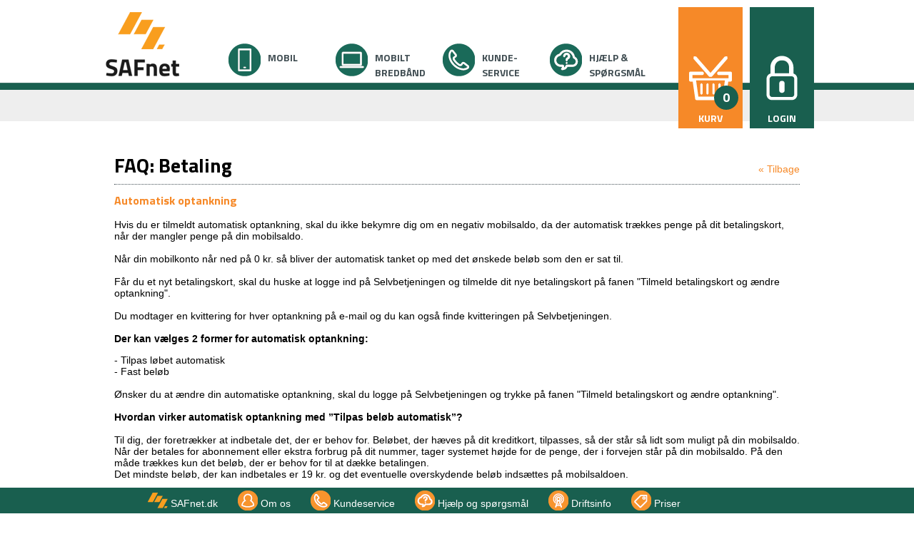

--- FILE ---
content_type: text/html; charset=utf-8
request_url: https://www.safmobil.dk/hjaelp-og-spoergsmaal/betaling/
body_size: 7935
content:


  <!doctype html>
  <html xmlns:umbraco="http://umbraco.org">
  <head><meta http-equiv="Content-Type" content="text/html; charset=iso-8859-1" /><meta name="viewport" content="initial-scale=1" /><link rel="icon" type="image/png" href="/favicon-96x96.png" sizes="96x96" /><link rel="icon" type="image/svg+xml" href="/favicon.svg" /><link rel="shortcut icon" href="/favicon.ico" /><link rel="apple-touch-icon" sizes="180x180" href="/apple-touch-icon.png" /><meta name="apple-mobile-web-app-title" content="MyWebSite" /><link rel="manifest" href="/site.webmanifest" /><title>
	Betaling - 
    SAFmobil
</title><link rel="stylesheet" href="/css/jquery-ui.min.css" /><link rel="preconnect" href="https://fonts.googleapis.com" /><link rel="preconnect" href="https://fonts.gstatic.com" crossorigin="" /><link href="https://fonts.googleapis.com/css2?family=Titillium+Web:wght@400;700&amp;display=swap" rel="stylesheet" /><link rel="stylesheet" type="text/css" href="/css/GtStyle.min.css?20250425" /><link rel="stylesheet" type="text/css" href="/css/TextStyles.css" />
    <script>
      (function (i, s, o, g, r, a, m) {
        i['GoogleAnalyticsObject'] = r; i[r] = i[r] || function () {
          (i[r].q = i[r].q || []).push(arguments)
        }, i[r].l = 1 * new Date(); a = s.createElement(o),
        m = s.getElementsByTagName(o)[0]; a.async = 1; a.src = g; m.parentNode.insertBefore(a, m)
      })(window, document, 'script', '//www.google-analytics.com/analytics.js', 'ga');

      ga('create', 'UA-44174180-8', 'auto');
      ga('send', 'pageview');
    </script>
  <script id="ContentPlaceHolderDefault_jQuery" type="text/javascript" src="/umbraco_client/ui/jquery.js"></script><script id="ContentPlaceHolderDefault_jquery.placeholder.js" type="text/javascript" src="/scripts/jquery.placeholder.min.js"></script><script id="ContentPlaceHolderDefault_jquery-ui.js" type="text/javascript" src="/scripts/jquery-ui.min.js"></script><script id="ContentPlaceHolderDefault_selectivizr-min.js" type="text/javascript" src="/scripts/selectivizr-min.js"></script><script id="ContentPlaceHolderDefault_jssor.slider.mini.js" type="text/javascript" src="/scripts/jssor.slider.mini.js"></script></head>
  <body>
    <form method="post" action="/hjaelp-og-spoergsmaal/betaling/" id="RunwayMasterForm">
<div class="aspNetHidden">
<input type="hidden" name="__EVENTTARGET" id="__EVENTTARGET" value="" />
<input type="hidden" name="__EVENTARGUMENT" id="__EVENTARGUMENT" value="" />
<input type="hidden" name="__VIEWSTATE" id="__VIEWSTATE" value="u2NeOz4tFraHKrMQqhEN/UOqTSM5kEqwpyCCu0DZTiYnOFnz5y4AusI8RLvp3RqrG0qmz/1DYPzTwdbwfNeKHbtfMOjB0SPVsr4nOfz3TJpPSWBXJCRXqXnNpFInP2G8" />
</div>

<script type="text/javascript">
//<![CDATA[
var theForm = document.forms['RunwayMasterForm'];
if (!theForm) {
    theForm = document.RunwayMasterForm;
}
function __doPostBack(eventTarget, eventArgument) {
    if (!theForm.onsubmit || (theForm.onsubmit() != false)) {
        theForm.__EVENTTARGET.value = eventTarget;
        theForm.__EVENTARGUMENT.value = eventArgument;
        theForm.submit();
    }
}
//]]>
</script>


<script src="/WebResource.axd?d=pynGkmcFUV13He1Qd6_TZDSKueayGXoyVaiznRo4tZMJDBwk2G7wY5xp9BuUHW1duhheA3GcpB--lVFtcXzAWg2&amp;t=638901608248157332" type="text/javascript"></script>


<script src="/ScriptResource.axd?d=NJmAwtEo3Ipnlaxl6CMhviHx5b8Ff5X1RXPj08OCSQs9dhY6-oJYzDxPFl54VXtXh1l0st-nGfGYKTBsCUCtwvnYbf1uHCTuOnxAivODGr0hWMyyB5X7JbauxKFl9ovr4woKjwQyb4pEsXWn_-cgc9Cu50Nf9E6KBAbAZ256XFc1&amp;t=5c0e0825" type="text/javascript"></script>
<script src="/ScriptResource.axd?d=dwY9oWetJoJoVpgL6Zq8OAv45crlSCwLWawK9UKGtQfPW4dQyDNI8JLv4tqa5OhU8LZlIp0f-zAPJ_-w13cAwo3EYn5sBINQ6dFZzy8pRlIMCp2MKXI0qyWFQsWMU3cH4t5WpOn6DaQGJxQkwzo_VtqQGVT_zY2snC3VKgLcJOQ1&amp;t=5c0e0825" type="text/javascript"></script>
      <script type="text/javascript">
//<![CDATA[
Sys.WebForms.PageRequestManager._initialize('ctl00$ctl00$ctl00$ContentPlaceHolderDefault$ToolkitScriptManager1', 'RunwayMasterForm', [], ['ctl00$ctl00$ctl00$ContentPlaceHolderDefault$ToolkitScriptManager1','ContentPlaceHolderDefault_ToolkitScriptManager1'], [], 90, 'ctl00$ctl00$ctl00');
//]]>
</script>
<input type="hidden" name="ctl00$ctl00$ctl00$ContentPlaceHolderDefault$ToolkitScriptManager1" id="ContentPlaceHolderDefault_ToolkitScriptManager1" />
<script type="text/javascript">
//<![CDATA[
Sys.Application.setServerId("ContentPlaceHolderDefault_ToolkitScriptManager1", "ctl00$ctl00$ctl00$ContentPlaceHolderDefault$ToolkitScriptManager1");
Sys.Application._enableHistoryInScriptManager();
//]]>
</script>

      
      
      <div id="Top">
        <div id="TopContentWrap">
          <div id="BasketButton">
            <img src="/images/design/icon_basket.png" style="margin-top: 65px;" />
            <div id="divBasketCount" class="Count">0</div>
            <div style="font-weight: bold; text-transform: uppercase">Kurv</div>
          </div>
          <div id="LoginButton">
            <div id="ContentPlaceHolderDefault_imgLoginImgClosed">
              <img src="/images/design/icon_login_closed.png" style="margin-top: 65px;" alt="Login på min side" title="Login på min side"/>
              <div style="font-weight: bold; text-transform: uppercase">Login</div>
            </div>
            
          </div>
          <div id="MobileMenuButton">
            <img src="/images/design/icon_mobile_menu.png" style="margin-top: 65px;" alt="Menu" title="Menu"/>
            <div style="font-weight: bold; text-transform: uppercase">Menu</div>
          </div>
          <div id="TopMenu">
            <div id="TopMenuLogo">
              <a href="/">
                                <img id="PageLogo" src="/images/design/logo_top.png?2025" width="119" height="120" alt="Sæby antenneforening" title="Sæby antenneforening" /></a>
            </div>
            <div id="TopMenuNavigation">
              <div class="TopMenuItem"><div><a href="https://www.safmobil.dk/mobil/pakker/" title="Find det perfekte abonnement til din mobil" alt="Find det perfekte abonnement til din mobil"><img src="/media/1373/hovedmenu_mobil.png" width="45" height="68" /><img src="/media/1374/hovedmenu_mobil2.png" width="45" height="68" /><div class="MenuText">Mobil</div><div class="MenuFooter"> </div></a></div></div><div class="TopMenuItem"><div><a href="/mobilt-bredbaand/" title="" alt=""><img src="/media/1375/hovedmenu_mbb.png" width="45" height="68" /><img src="/media/1376/hovedmenu_mbb2.png" width="45" height="68" /><div class="MenuText">Mobilt Bredbånd</div><div class="MenuFooter"> </div></a></div></div><div class="TopMenuItem"><div><a href="/kundeservice/" title="" alt=""><img src="/media/1377/hovedmenu_kundeservice.png" width="45" height="68" /><img src="/media/1378/hovedmenu_kundeservice2.png" width="45" height="68" /><div class="MenuText">Kunde-service</div><div class="MenuFooter"> </div></a></div></div><div class="TopMenuItem"><div><a href="/hjaelp-og-spoergsmaal/" title="" alt=""><img src="/media/1379/hovedmenu_faq.png" width="45" height="68" /><img src="/media/1380/hovedmenu_faq2.png" width="45" height="68" /><div class="MenuText">Hjælp &amp; spørgsmål</div><div class="MenuFooter"> </div></a></div></div>
            </div>
          </div>
          <div id="TopMenu2ndLevel">
            <div style="float: left; max-width: 780px; min-width: 320px; width: 100%">
              
            </div>
          </div>
        </div>
      </div>
      <div style="height: 0px"></div>
      <div id="BasketSmallContent">
        <div class="DropInContainerContent" style="width: 400px;">
          <div id="BasketSmallContent2"></div>
        </div>
        <img src="/images/design/icon_close.png" class="DropInContainerContentClose" onclick="$(this).parent().hide()" alt="Luk" title="Luk" />
      </div>
      <div id="LoginContainer">
        <div class="DropInContainerContent" style="width: 300px;">
          <div id="divTopLoginFields">
            <h2 style="text-align: center">Login på min side</h2>
            <span id="ContentPlaceHolderDefault_lblLoginError" class="ColorError"></span>
            <div style="padding-top: 10px;">
              <input name="ctl00$ctl00$ctl00$ContentPlaceHolderDefault$tbLoginPhoneNo" type="tel" maxlength="8" id="ContentPlaceHolderDefault_tbLoginPhoneNo" class="FormBoxInput" PlaceHolder="Indtast mobilnr." style="width:92%;" /></div>
            <div style="padding-top: 10px;">
              <input name="ctl00$ctl00$ctl00$ContentPlaceHolderDefault$tbLoginPassword" type="password" maxlength="20" id="ContentPlaceHolderDefault_tbLoginPassword" class="FormBoxInput" PlaceHolder="Indtast password" style="width:92%;" /></div>
            <div style="text-align: center; padding-top: 10px">
              <input type="submit" name="ctl00$ctl00$ctl00$ContentPlaceHolderDefault$btnLogin" value="Login" id="ContentPlaceHolderDefault_btnLogin" class="btnSmall Color1" />
              <div><a href="/glemt-password">Glemt password?</a></div>
            </div>

          </div>
          
        </div>
        <img src="/images/design/icon_close.png" class="DropInContainerContentClose" onclick="$(this).parent().hide()" alt="Luk" title="Luk" />
      </div>
      <div id="MobileMenuContainer">
        <div><a class="MobileMenuLink"><div class="MobileMenuItem Main">Mobil</div></a><div style="display: none"><a href="/mobil/mobilabonnement/" title="" alt=""><div class="MobileMenuItem Sub">MOBILABONNEMENT</div></a><a href="/mobil/fastnet/" title="" alt=""><div class="MobileMenuItem Sub">FASTNET</div></a></div></div><div><a class="MobileMenuLink"><div class="MobileMenuItem Main">Mobilt Bredbånd</div></a><div style="display: none"><a href="/mobilt-bredbaand/mobilt-bredbaand-i-dk/" title="" alt=""><div class="MobileMenuItem Sub">Mobilt Bredbånd i DK</div></a><a href="/mobilt-bredbaand/mobilt-bredbaand-i-eu/" title="" alt=""><div class="MobileMenuItem Sub">Mobilt Bredbånd i EU</div></a></div></div><div><a class="MobileMenuLink" href="/kundeservice/"><div class="MobileMenuItem Main Single">Kunde-service</div></a></div><div><a class="MobileMenuLink" href="/hjaelp-og-spoergsmaal/"><div class="MobileMenuItem Main Single">Hjælp &amp; spørgsmål</div></a></div>
      </div>
      
      <div id="ContentWrap">
        <span id="ContentPlaceHolderDefault_lblTest"></span>
        
  <div id="content" class="textpage">

    <div id="contentHeader">
      <h1>
        FAQ: Betaling
      </h1>
      <div style="float: right; margin-top: -40px"><a href="javascript: window.history.back()">&#171; Tilbage</a></div>
    </div>
    
    <h3>Automatisk optankning</h3><p>Hvis du er tilmeldt automatisk optankning, skal du ikke bekymre dig om en negativ mobilsaldo, da der automatisk trækkes penge på dit betalingskort, når der mangler penge på din mobilsaldo.<br /><br />Når din mobilkonto når ned på 0 kr. så bliver der automatisk tanket op med det ønskede beløb som den er sat til.<br /><br />Får du et nyt betalingskort, skal du huske at logge ind på Selvbetjeningen og tilmelde dit nye betalingskort på fanen "Tilmeld betalingskort og ændre optankning".<br /><br />Du modtager en kvittering for hver optankning på e-mail og du kan også finde kvitteringen på Selvbetjeningen.<br /><br /><strong>Der kan vælges 2 former for automatisk optankning:</strong></p>
<p>- Tilpas løbet automatisk <br />- Fast beløb<br /><br />Ønsker du at ændre din automatiske optankning, skal du logge på Selvbetjeningen og trykke på fanen "Tilmeld betalingskort og ændre optankning".<br /><br /><strong>Hvordan virker automatisk optankning med ”Tilpas beløb automatisk”?<br /></strong><br />Til dig, der foretrækker at indbetale det, der er behov for. Beløbet, der hæves på dit kreditkort, tilpasses, så der står så lidt som muligt på din mobilsaldo. Når der betales for abonnement eller ekstra forbrug på dit nummer, tager systemet højde for de penge, der i forvejen står på din mobilsaldo. På den måde trækkes kun det beløb, der er behov for til at dække betalingen. <br />Det mindste beløb, der kan indbetales er 19 kr. og det eventuelle overskydende beløb indsættes på mobilsaldoen.</p>
<p>Eksempler:</p>
<ul>
<li>Hvis der betales abonnement på 79 kr., og der i forvejen står 14 kr. på din mobilsaldo, så trækkes der 65 kr. på fra det tilmeldte</li>
<li>Hvis der betales 5 kr. for en overtakseret sms, og der står 0 kr. på mobilsaldoen, så trækkes der 19 kr. fra det tilmeldte De resterende 14 kr. indsættes på mobilsaldoen til andet brug.</li>
</ul>
<p><strong>Hvordan virker automatisk optankning med ”Fast beløb”?</strong></p>
<p>Til dig, der foretrækker ikke at have en masse små trækninger på dit kreditkort. Du kan selv vælge, hvilket beløb, der fast skal trækkes, når din mobilsaldo rammer 0 kr. Vi anbefaler, at der vælges den pris abonnementet koster til det automatiske optankningsbeløb. Skifter du dit abonnement, så husk at ændre optankningsbeløbet til den nye pakkepris.<br /><br />Eksempler:</p>
<ul>
<li>Hvis du er tilmeldt automatisk optankning med et beløb på 100 kr., trækkes der 100 kr. fra dit kreditkort, når din mobilsaldo rammer 0 kr., selvom der betales for et mindre beløb. F.eks. hvis der betales 79 kr. for abonnementet, og der står under 79 kr. på mobilsaldoen, så trækkes der 100 kr. fra det tilmeldte De resterende penge indsættes på mobilsaldoen til andet brug.</li>
<li>Du kan sagtens tilmelde dig automatisk optankning med 100 kr. pr. optankning, selvom din pakke koster over 100 kr. Her trækkes der 100 kr., de antal gange, der skal til for at dække abonnementets/forbrugets pris.</li>
<li>Donorer du f.eks. 150 kr., hvor dit automatiske optankningsbeløb er sat til et beløb under 150 kr., vil det automatiske optankningsbeløb trækkes flere gange fra dit betalingskort over på din mobilsaldo indtil det dækker donationens beløb. De resterende penge fra trækningen vil blive indsat på mobilsaldoen.</li>
</ul>
<p> </p><h3>Manuel optankning</h3><p>Vælger du manuel optankning, så skal du selv huske at tanke op, hver gang din mobilkonto nærmer sig 0 kr. Du modtager en e-mail og SMS, når din mobilkonto kommer under 50 kr. Kommer din mobilkonto ned på 0 kr., så bliver der spærret for udgående trafik, indtil der bliver tanket op igen og din mobilkontoen kommer over 0 kr. Er din mobilkonto i nul mere end 5 dage, så bliver der både spærret for udgående og indgående trafik.</p>
<p>Når saldoen har været i minus i yderligere 10 dage sendes sagen til inkasso og der pålægges et inkasso gebyr på 100 kr. Inkasso selskabet har derudover ret til at opkræve gebyr for deres indsats. Ved fremsendelse til inkasso opsiges nummeret samtidigt.</p>
  </div>

        <div style="clear: both"></div>
      </div>
      <div id="Footer">
        <div id="BottomNavigation"><ul><li><div style="display: inline"><a href="https://safnet.dk/" title="SAFnet.dk" alt="SAFnet.dk"><img src="/media/1387/bundikon_logo.png" width="28" height="28" style="float: left; padding-left: 14px;" /><div style="float: left; padding-left: 4px; padding-right: 14px; padding-top: 10px;">SAFnet.dk</div></a></div></li><li><div style="display: inline"><a href="/om-os/" title="" alt=""><img src="/media/1381/bundikon_om-os.png" width="28" height="28" style="float: left; padding-left: 14px;" /><div style="float: left; padding-left: 4px; padding-right: 14px; padding-top: 10px;">Om os</div></a></div></li><li><div style="display: inline"><a href="/kundeservice/" title="" alt=""><img src="/media/1382/bundikon_kundeservice.png" width="28" height="28" style="float: left; padding-left: 14px;" /><div style="float: left; padding-left: 4px; padding-right: 14px; padding-top: 10px;">Kundeservice</div></a></div></li><li><div style="display: inline"><a href="/hjaelp-og-spoergsmaal/" title="" alt=""><img src="/media/1383/bundikon_faq.png" width="28" height="28" style="float: left; padding-left: 14px;" /><div style="float: left; padding-left: 4px; padding-right: 14px; padding-top: 10px;">Hjælp og spørgsmål</div></a></div></li><li><div style="display: inline"><a href="/driftsinfo/" title="" alt=""><img src="/media/1384/bundikon_drift.png" width="28" height="28" style="float: left; padding-left: 14px;" /><div style="float: left; padding-left: 4px; padding-right: 14px; padding-top: 10px;">Driftsinfo</div></a></div></li><li><div style="display: inline"><a href="/priser/" title="" alt=""><img src="/media/1385/bundikon_priser.png" width="28" height="28" style="float: left; padding-left: 14px;" /><div style="float: left; padding-left: 4px; padding-right: 14px; padding-top: 10px;">Priser</div></a></div></li></ul></div>
      </div>
      <div id="divPopupMessage" title="Test"></div>
      <input type="hidden" name="ctl00$ctl00$ctl00$ContentPlaceHolderDefault$hfPage" id="hfPage" value="1177" />
    
<div class="aspNetHidden">

	<input type="hidden" name="__VIEWSTATEGENERATOR" id="__VIEWSTATEGENERATOR" value="CA0B0334" />
</div></form>
    <script type="text/javascript">
      $(document).ready(function () {
        GetBasket();

        ReloadTooltip();

        $("#divPopupMessage").dialog({
          autoOpen: false,
          modal: true,
          position: { at: "center center" },
          width: 300,
          dialogClass: "alert",
          closeOnEscape: true
        });
      });

      $(".TopMenuItem a, .UserTopMenuWrap a, UserAreaMenuDesktopWrap a").on("click touchend", function (e) {
        var el = $(this);
        var link = el.attr("href");
        window.location = link;
      });

      $("#BasketButton").on("click", function (e) {
        $("#LoginContainer").hide();
        $("#MobileMenuContainer").hide();
        $("#BasketSmallContent").slideToggle('medium');
      });
      $("#LoginButton").on("click", function (e) {
        $("#BasketSmallContent").hide();
        $("#MobileMenuContainer").hide();
        $("#LoginContainer").slideToggle('medium');
      });
      $("#MobileMenuButton").on("click", function (e) {
        $("#BasketSmallContent").hide();
        $("#LoginContainer").hide();
        $("#MobileMenuContainer").slideToggle('medium');
      });

      $(".TopMenuItem")
        .mouseover(function () {
          $('div:first-child', this).addClass("current");
        })
        .mouseout(function () {
          if (!$('div:first-child', this).hasClass("stay"))
            $('div:first-child', this).removeClass("current");
        });
      $(".UserTopMenuItem")
        .mouseover(function () {
          $('div:first-child', this).addClass("current");
        })
        .mouseout(function () {
          if (!$('div:first-child', this).hasClass("stay"))
            $('div:first-child', this).removeClass("current");
        });
      $(".MobileMenuLink").on("click", function (e) {
        $(this).next().slideToggle('medium');
      });
      $("#BasketSmallBtn").click(function () {
        $("#BasketSmallContent").toggle();
      });
      $(".LoginInput").focus(function () {
        $("#divLoginError").animate({ 'opacity': 0 }, 300);
        setTimeout('$("#divLoginError").css("display","none")', 300);
      });

      function GetBasket() {
        $.ajax({
          type: "POST",
          url: "/ws/wsBasket.asmx/BasketGet",
          contentType: "application/json; charset=utf-8",
          dataType: "json",
          data: "{'PageID':" + $("#hfPage").val() + "}",
          cache: false,
          success: function (msg) {
            $("#BasketSmallContent2").html(msg.d);
            $("#divBasketCount").html($("#hfBasketCount").val());
            $("#divBasketMobileCount").html($("#hfBasketCount").val());
          },
          error: function (xhr, ajaxOptions, thrownError) {
            alert("Der skete en fejl. Prøv igen.")
          }
        });
      }

      function DeleteBasket(object) {
        $.ajax({
          type: "POST",
          url: "/ws/wsBasket.asmx/BasketDelete",
          contentType: "application/json; charset=utf-8",
          dataType: "json",
          data: "{'Btn':'" + object.id + "'}",
          cache: false,
          beforeSend: function (xhr, status) {
            $("#BasketSmallContent2").html("<div style=\"text-align: center; padding-top: 5px;\"><img src=\"/images/design/ajax-loader-2.gif?2025\" alt=\"Henter...\" /></div>");
          },
          success: function (msg) {
            if (window.location.href.indexOf("kurv/") > -1)
              window.location = window.location.href;
            else
              GetBasket();
          }
        });
      }

      function ReloadTooltip() {
        $(".Help").tooltip({
          position: {
            my: "left+10 center",
            at: "right center"
          },
          content: function () {
            return $(this).prop('title');
          },
          show: null,
          close: function (event, ui) {
            ui.tooltip.hover(
            function () {
              $(this).stop(true).fadeTo(400, 1);
            },
            function () {
              $(this).fadeOut("400", function () {
                $(this).remove();
              })
            });
          }
        });
        $(".Info").tooltip({
          position: {
            my: "left+10 center",
            at: "right center"
          },
          content: function () {
            return $(this).prop('title');
          },
          show: null,
          close: function (event, ui) {
            ui.tooltip.hover(
            function () {
              $(this).stop(true).fadeTo(400, 1);
            },
            function () {
              $(this).fadeOut("400", function () {
                $(this).remove();
              })
            });
          }
        });
      }

      function ValidateFieldLength(source, arguments) {
        var slen = arguments.Value.trim().length;
        if (slen == parseInt($("#" + source.id).attr("FieldLength"))) {
          arguments.IsValid = true;
        } else {
          arguments.IsValid = false;
        }
      }

      function ValidateFieldMinLength(source, arguments) {
        var slen = arguments.Value.trim().length;
        if (slen >= parseInt($("#" + source.id).attr("FieldLength"))) {
          arguments.IsValid = true;
        } else {
          arguments.IsValid = false;
        }
      }

      void function $getLines($) {
        function countLines($element) {
          var lines = 0;
          var greatestOffset = void 0;

          $element.find('character').each(function () {
            if (!greatestOffset || this.offsetTop > greatestOffset) {
              greatestOffset = this.offsetTop;
              ++lines;
            }
          });

          return lines;
        }

        $.fn.getLines = function $getLines() {
          var lines = 0;
          var clean = this;
          var dirty = this.clone();

          (function wrapCharacters(fragment) {
            var parent = fragment;

            $(fragment).contents().each(function () {
              if (this.nodeType === Node.ELEMENT_NODE) {
                wrapCharacters(this);
              }
              else if (this.nodeType === Node.TEXT_NODE) {
                void function replaceNode(text) {
                  var characters = document.createDocumentFragment();

                  text.nodeValue.replace(/[\s\S]/gm, function wrapCharacter(character) {
                    characters.appendChild($('<character>' + character + '</>')[0]);
                  });

                  parent.replaceChild(characters, text);
                }(this);
              }
            });
          }(dirty[0]));

          clean.replaceWith(dirty);

          lines = countLines(dirty);

          dirty.replaceWith(clean);

          return lines;
        };
      }(jQuery);
    </script>
  </body>
  </html>
  

--- FILE ---
content_type: text/css
request_url: https://www.safmobil.dk/css/GtStyle.min.css?20250425
body_size: 6710
content:
body{margin:0;margin-bottom:40px;font-family:Helvetica,sans-serif;font-size:14px;background-color:#fff}#SystemErrorMessage+#Top{margin-top:40px}img{border:0;vertical-align:top}a{text-decoration:none;cursor:pointer}a:link{color:#f68928}a:visited{color:#f68928}a:hover{color:#000;text-decoration:none}a:active{color:#f68928}h1{font-family:"Titillium Web",sans-serif;margin:0;padding:0;padding-bottom:5px;margin-bottom:10px;border-bottom:1px dotted #424f54}h2{font-family:"Titillium Web",sans-serif;margin:0;padding:0;font-size:18px}h3{font-family:"Titillium Web",sans-serif;margin:0;padding:0;font-size:16px;color:#f68928}h4{font-family:"Titillium Web",sans-serif;margin:0;padding:0;padding-bottom:4px;color:#f68928}.aspNetDisabled{color:#999}input,select{border:1px solid #d8d6d6;background-color:#e6f2f7;padding:5px}input[disabled],select[disabled]{background-color:#eee}input[type='checkbox'],input[type='radio'],input[type='checkbox'][disabled]{border:0;background:none}.inputHidden{display:none}.ColorOk{color:#54ac56}.ColorError{color:#e93950}.ColorNotice{color:#ef9e1d}.ColorStyle1{color:#f68928}.ColorStyle2{color:#f68928}.ColorStyle3{color:#f68928}.BgOk{background-color:#54ac56}.BgError{background-color:#e93950}.BgNotice{background-color:#ef9e1d}.BgStyle1{background-color:#f68928}.BorderStyle1{border-bottom:1px solid #f68928}.BorderStyle2{border-bottom:1px dotted #d8d6d6}.BorderStyle3{border:1px solid #f68928}.BorderStyle4{border:2px solid #e93950}.BorderStyle5{border-bottom:1px dotted #999}#Top{font-family:"Titillium Web",sans-serif;width:100%;height:170px;background:url(/images/design/bg_top.png?2025);background-repeat:repeat-x;background-position-y:-30px}#outerTopbanner{width:100%;background-color:#fff}#Topbanner{margin-left:auto;margin-right:auto;max-width:1000px;max-height:300px;text-align:center;background-color:#fff}#TopContentWrap{max-width:1000px;min-width:300px;margin-left:auto;margin-right:auto;height:170px;position:relative}#TopMenu{padding-top:20px;height:106px}#TopMenu2ndLevel{height:44px;color:#fff}#BasketSmallWrap{float:right;width:220px;position:relative;z-index:50}#BasketSmallBtn{background:url(/images/design/btn_basket.png);background-repeat:no-repeat;margin-top:-20px;height:96px;cursor:pointer;z-index:60;position:relative;font-size:18px;font-weight:bold}#BasketSmallBtn .Count{float:left;width:30px;padding-top:54px;padding-left:58px;text-align:center}#BasketSmallBtn .Text{float:left;width:120px;padding-top:30px;font-weight:bold;text-align:center}#divBasketCount{width:34px;height:34px;text-align:center;line-height:34px;border-radius:34px;background:#195f4f;text-align:center;position:absolute;left:50px;top:110px;font-size:18px;font-weight:bold}#BasketSmallContent{display:none;background-color:#f68928;width:100%;overflow:hidden;position:relative;margin-top:10px}.BasketMainRow{padding:5px;border-bottom:1px solid #424f54}.BasketRow{padding-top:4px;padding-bottom:4px;overflow:hidden}.BasketColLeft{float:left}.BasketColRight{float:right;text-align:right;max-width:90px;font-weight:bold}.BasketColRightPad{float:right;text-align:right;max-width:71px;padding-right:19px;font-weight:bold}.BasketTotalRow{padding:5px;font-weight:bold;font-size:16px}.BasketRow .Suffix{font-size:12px;font-weight:normal;padding-left:3px}#LoginWrap{float:right;width:220px;margin-top:-20px;background-color:#424f54}#divLoginText{padding-top:12px;color:#fff;padding-left:10px;text-transform:uppercase;cursor:pointer}.LoginInput{background-color:#fff;border:0;padding:4px 10px;width:120px;margin:0}.LoginBtn{float:right;height:70px;width:50px;background:none;border:0;cursor:pointer}.TopMenuItem{float:left;max-width:150px;margin-top:30px}.TopMenuItem img{float:left;position:relative;z-index:10;padding-left:10px}.TopMenuItem .MenuText{float:left;width:85px;position:relative;padding-left:10px;padding-top:20px;font-weight:bold;color:#424f54;text-transform:uppercase}.TopMenuItem .MenuFooter{height:10px;width:150px;position:absolute;margin-top:66px;z-index:9}.TopMenuItem img:first-child{display:block}.TopMenuItem img:nth-child(2){display:none}.TopMenuItem .current .MenuText{color:#f68928}.TopMenuItem .current .MenuFooter{background-color:#f68928}.TopMenuItem .current img:first-child{display:none}.TopMenuItem .current img:nth-child(2){display:block}.TopMenu2ndLevelItem{float:left;padding-top:10px;background:url(/images/design/arrow_empty.png);background-repeat:no-repeat;background-position:right top 8px;padding-right:30px;padding-left:20px;font-weight:bold;height:30px;color:#195f4f;font-family:Helvetica,sans-serif;font-size:16px;text-transform:uppercase}.TopMenu2ndLevelItemCurrent{background:url(/images/design/arrow_full.png)!important;background-repeat:no-repeat!important;background-position:right top 8px!important}#TopMenuLogo{float:left;width:150px;padding-top:0;padding-right:20px;margin-top:-20px}#TopMenuNavigation{float:left;max-width:610px}.MobileMenuItem{padding-top:10px;background:url(/images/design/arrow2_bottom.png);background-repeat:no-repeat;background-position:right 10px top 12px;padding-right:30px;padding-left:20px;font-weight:bold;height:30px;color:#fff;font-size:16px;text-transform:uppercase}.MobileMenuItem.Main{background-color:#424f54}.MobileMenuItem.Sub{background:url(/images/design/arrow2_right.png);background-repeat:no-repeat;background-position:right 10px top 12px;background-color:#f68928}.MobileMenuItem.Main.Single{background:url(/images/design/arrow2_right.png);background-repeat:no-repeat;background-position:right 10px top 12px;background-color:#195f4f}#BasketButton{position:absolute;right:100px;background-color:#f68928;width:90px;height:170px;top:10px;color:#fff;text-align:center;cursor:pointer;z-index:5}#LoginButton{position:absolute;right:0;background-color:#195f4f;width:90px;height:170px;top:10px;color:#fff;text-align:center;cursor:pointer;z-index:5}#MobileMenuButton{display:none;position:absolute;right:0;background-color:#195f4f;width:90px;height:170px;top:10px;color:#fff;text-align:center;cursor:pointer;z-index:5}#LoginContainer{display:none;background-color:#195f4f;width:100%;overflow:hidden;position:relative;margin-top:10px}#MobileMenuContainer{display:none;background-color:#195f4f;width:100%;overflow:hidden;position:relative;margin-top:10px}.DropInContainerContent{background-color:#fff;margin-left:auto;margin-right:auto;margin-top:30px;margin-bottom:30px;min-height:150px;padding:10px}.DropInContainerContentClose{position:absolute;top:8px;right:8px;width:20px;cursor:pointer}#BannerContainer{background:#eee;background:linear-gradient(0deg,rgba(238,238,238,1) 0%,rgba(255,255,255,1) 100%)}#ContentWrap{margin-left:auto;margin-right:auto;max-width:960px;min-width:280px;border-radius:6px;background-color:#fff;padding:20px;margin-top:20px}#Footer{position:fixed;bottom:0;background-color:#195f4f;width:100%;left:0;text-align:center}#Footer ul{list-style:none;padding:4px 0 4px 0;margin:0;display:inline-block}#Footer ul li{display:inline;margin:0;padding:0}#Footer ul li a{padding:10px 20px 10px 0;color:#fff;text-decoration:none}.SubscriptionBox{font-family:"Titillium Web",sans-serif;width:200px;padding:10px;float:left;min-height:380px}.SubscriptionBox .Headline{background-color:#f68928;padding:5px;font-weight:bold;position:relative;line-height:40px;font-size:26px;color:#fff;margin-bottom:2px}.SubscriptionBox .Text{height:100px;overflow:hidden;padding:10px;background-color:#eee;margin-bottom:2px;text-align:center;line-height:22px}.SubscriptionBox .PackageContent{display:table;width:100%}.SubscriptionBox .PackageContentItem{display:table-cell;text-align:center;padding-bottom:5px;padding-top:5px;border-right:2px solid #fff;background-color:#eee}.SubscriptionBox .PackageContentExtra{text-align:center;padding:5px}.SubscriptionBox .PackageContentItem .Big,.SubscriptionBox .PackageContentExtra .Big{font-weight:bold;font-size:22px}.SubscriptionBox .PackageContentItem .Small,.SubscriptionBox .PackageContentExtra .Small{font-size:12px}.SubscriptionBox .PackageContentItem:last-of-type{border-right:0}.SubscriptionBox .SubHeadline{overflow:hidden;font-weight:bold;font-size:14px;text-align:center;padding-top:10px}.SubscriptionBox .PriceBox{background-color:#195f4f;padding:5px;color:#fff;margin-top:2px}.SubscriptionBox .Price{text-align:center;text-transform:uppercase;border-bottom:1px solid #fff}.SubscriptionBox .PriceExtra{padding-top:5px;font-size:12px}.SubscriptionBox .PriceBig{font-weight:bold;font-size:50px}.SubscriptionBox .PriceSmall{font-size:12px}.SubscriptionBox .Splash{margin-right:-4px;margin-top:-8px;position:absolute;right:0}.SubscriptionBox .BorderStyle5:last-of-type{border:0}.SubscriptionBox .ContentBox{background-color:#eee;font-size:12px;margin-top:2px}.SubBoxEntertainmentDiscount{padding:6px;overflow:hidden;background-color:#d8d6d6;font-weight:bold;color:#000}.SubBoxEntertainmentBtn{background:url(/images/design/sub_box_curtain.png);background-repeat:no-repeat;height:24px;margin-bottom:4px;background-position:bottom;text-align:center;color:#fff;padding-top:2px;cursor:pointer;font-size:12px}.UserTopMenuWrap{overflow:hidden;padding-bottom:20px;background:url(/images/design/bg_user_top.png);background-repeat:repeat;clear:both}.UserTopMenuItem,.BasketTopMenuItem{width:160px;overflow:hidden;height:36px;float:left;padding-top:10px}.UserTopMenuItem img,.BasketTopMenuItem img{float:left;position:relative;z-index:10;padding-left:10px}.UserTopMenuItem .MenuText,.BasketTopMenuItem .MenuText{float:left;font-weight:bold;padding-top:5px;padding-left:10px;color:#424f54;max-width:100px;max-height:18px;overflow:hidden}.UserTopMenuItem .MenuFooter,.BasketTopMenuItem .MenuFooter{height:10px;width:160px;position:absolute;margin-top:26px;z-index:9}.UserTopMenuItem .current .MenuText,.BasketTopMenuItem .current .MenuText{color:#f68928}.UserTopMenuItem .current .MenuFooter,.BasketTopMenuItem .current .MenuFooter{background-color:#f68928}.UserTopMenuItem img:nth-child(2){display:none}.UserTopMenuItem .current img:first-child{display:none}.UserTopMenuItem .current img:nth-child(2){display:block}#UserAreaMenuWrap{float:left;width:220px;background-color:#eee}#UserAreaContent{margin-left:240px;line-height:20px}#UserAreaContentHeadline{padding:7px;background-color:#195f4f;color:#fff;text-align:right;padding-right:20px}#UserAreaMenuWrap ul{list-style:none;padding:0;margin:0}#UserAreaMenuWrap ul li{border-bottom:1px solid #eee}#UserAreaMenuWrap ul li a{padding:8px 8px 8px 15px;display:block;color:#195f4f}#UserAreaMenuWrap ul li a:hover{background-color:#ccc}#UserAreaMenuWrap ul li.current a{background-color:#195f4f;color:#fff}#UserAreaMenuWrap ul li:last-of-type{border-bottom:0}.btnDivArrow{width:98px;height:46px;background:url(/images/design/btn_arrow_cherry.png);background-repeat:no-repeat;color:#fff;padding-top:28px;padding-left:10px;font-weight:bold;border:0;cursor:pointer;font-family:Helvetica,sans-serif;font-size:16px;text-transform:uppercase}.btnArrow{width:108px;height:74px;background:url(/images/design/btn_arrow_cherry.png);background-repeat:no-repeat;color:#fff;padding-left:10px;font-weight:bold;border:0;cursor:pointer;font-family:Helvetica,sans-serif;font-size:16px;text-transform:uppercase;text-align:left}.btnArrowBig1{width:108px!important;height:74px;background:url(/images/design/btn_arrow_big_1.png?2025);background-repeat:no-repeat;color:#fff;padding-left:10px;font-weight:bold;border:0;cursor:pointer;font-size:16px;text-transform:uppercase;text-align:left;line-height:70px}.btnArrowBig1Left{width:108px!important;height:74px;background:url(/images/design/btn_arrow_big_1_left.png?2025);background-repeat:no-repeat;color:#f68928;padding-right:10px;font-weight:bold;border:0;cursor:pointer;font-size:16px;text-transform:uppercase;text-align:right;line-height:70px}.btnSmall{width:142px;height:42px;color:#fff;padding-left:12px;font-weight:bold;border:0;cursor:pointer;font-family:Helvetica,sans-serif;font-size:12px;text-transform:uppercase;text-align:left;white-space:normal;padding-right:28px}.btnSmall.Color1{background:url(/images/design/btn_small_green.png);background-repeat:no-repeat}.btnSmall.Color2{background:url(/images/design/btn_small_gray.png);background-repeat:no-repeat}.btnSmall.Color3{background:url(/images/design/btn_small_darkgray.png);background-repeat:no-repeat}.btnSmall.Color4{background:url(/images/design/btn_small_darkgray.png);background-repeat:no-repeat}.btnBig{width:170px;height:54px;color:#fff;padding-left:6px;font-weight:bold;border:0;cursor:pointer;font-family:Helvetica,sans-serif;font-size:18px;text-transform:uppercase;text-align:left;white-space:normal;padding-right:28px}.btnBig.Color1{background:url(/images/design/btn_big_green.png);background-repeat:no-repeat}.btnBig.Color2{background:url(/images/design/btn_big_gray.png);background-repeat:no-repeat}.btnIconDelete{width:17px;height:17px;background:url(/images/design/icon_delete.png);background-repeat:no-repeat;border:0;cursor:pointer;margin-bottom:-2px;margin-left:2px;float:right}.btnIconDeleteBig{width:23px;height:29px;background:url(/images/design/icon_delete_big.png);background-repeat:no-repeat;border:0;cursor:pointer}.btnSmaller{width:88px;height:26px;color:#fff;padding-left:6px;font-weight:bold;border:0;cursor:pointer;font-family:Helvetica,sans-serif;font-size:12px;text-transform:uppercase;text-align:left;white-space:normal}.btnSmaller.Color1{background:url(/images/design/btn_smaller_green.png?2025);background-repeat:no-repeat}.bubble{position:absolute;margin-top:-50px;width:160px;height:45px;padding:0;background:#e93950;-webkit-border-radius:10px;-moz-border-radius:10px;border-radius:10px;border:#fff solid 2px}.bubble:after{content:'';position:absolute;border-style:solid;border-width:15px 20px 0;border-color:#e93950 transparent;display:block;width:0;z-index:1;bottom:-15px;left:60px}.bubble:before{content:'';position:absolute;border-style:solid;border-width:16px 21px 0;border-color:#fff transparent;display:block;width:0;z-index:0;bottom:-18px;left:59px}.bubbleRight{position:absolute;width:160px;height:45px;padding:0;background:#54ac56;border:#fff solid 2px;-webkit-border-radius:10px;-moz-border-radius:10px;border-radius:10px;margin-left:-180px;z-index:1000}.bubbleRight:after{content:"";position:absolute;top:13px;right:-15px;border-style:solid;border-width:9px 0 9px 15px;border-color:transparent #54ac56;display:block;width:0;z-index:1}.bubbleRight:before{content:"";position:absolute;top:12px;left:162px;border-style:solid;border-width:10px 0 10px 16px;border-color:transparent #fff;display:block;width:0;z-index:0}.BasketCircle{width:34px;height:34px;-moz-border-radius:50%;-webkit-border-radius:50%;border-radius:50%;background-color:#f68928;font-family:Helvetica,sans-serif;text-align:center;color:#fff;font-size:24px;font-weight:bold;float:left}.FormBlock{display:inline-block;width:298px;vertical-align:top}.FormBlock input,select{width:250px}.FormBlock input[type='checkbox'],.FormBlock input[type='radio']{width:auto;margin-right:8px}.lblInput{display:block;color:#f68928;padding-bottom:2px;padding-top:4px}.SmallText{font-size:12px}.Help{cursor:help;color:#e93950;padding-left:5px}.Info{width:15px;height:15px;background:url(/images/design/icon_info.png);background-repeat:no-repeat;display:inline-block;margin-left:4px}#TopMobileIcons{display:none;position:absolute;right:0;padding-top:10px;padding-right:10px;width:150px;text-align:right;z-index:10}#UserAreaInfoBox{width:78%;float:left;border:1px solid #d8d6d6}#UserAreaMenuMobileWrap{display:none}#divUserMenuSaldoBox{width:18%;float:right;color:#fff;font-size:20px;text-align:center}.DescriptionMobile{display:none;clear:both;padding-left:36px}.PackageChangeContainer{padding:6px;clear:both;overflow:hidden;border-bottom:1px dotted #d8d6d6}.PackageChangeContainer:hover{background-color:#eee}.PackageChangeIcon{float:left;width:26px;padding-right:10px;padding-bottom:8px}.PackageChangeName{float:left;width:80%;font-weight:bold}.PackageChangeDescription{font-weight:normal;font-size:12px}.PackageChangePrice{float:right;width:100px;padding-top:14px;text-align:right;padding-left:0;font-weight:bold}.PackageChangeBtn{float:right;width:142px;padding-left:40px}#divTopBanner{margin-left:auto;margin-right:auto;max-width:1000px;max-height:300px}.ui-tooltip,.arrow:after{background:#e6f2f7;border:1px solid #d8d6d6}.ui-tooltip{padding:5px 8px;border-radius:10px;font-size:12px;box-shadow:0 0 7px #d8d6d6}table.TableBorder{border-collapse:collapse;width:100%}table.TableBorder td{border:1px solid #d8d6d6;padding:5px}input[type=number]{-moz-appearance:textfield}input[type=number]::-webkit-outer-spin-button,input[type=number]::-webkit-inner-spin-button{-webkit-appearance:none;margin:0}.BoxShadow{box-shadow:0 0 10px 5px rgba(100,100,100,.6);margin-top:-1px;background-color:#fff}.ContractInfoLine img{vertical-align:middle}.ContractInfoLine span{display:inline-block;line-height:normal;vertical-align:middle}#SAF-nav{max-width:1000px;margin-left:auto;margin-right:auto}#SAF-nav ul{list-style:outside none none;font-family:Arial;font-size:1em;font-style:normal;font-weight:normal;height:35px;margin:auto;padding:0;display:flex;justify-content:space-around}#SAF-nav li{padding:7px 10px 0 0}#SAF-nav>ul>li>a{padding:0;margin:0;width:97px;color:#fff;white-space:nowrap}#SAF-nav>ul>li:hover>a{color:#f68928}.lblInput2{display:block;color:#424f54;padding-bottom:6px;padding-top:4px;font-size:16px}.FormBoxInput{border:1px solid #ccc;background-color:#f7f7f7;font-size:14px;padding:10px}.ColorError ul,.ColorOk ul{padding:0}.ColorError li{background-color:#e93950;padding:8px;list-style:none;color:#fff;margin-bottom:2px}.ColorOk li{background-color:#54ac56;padding:8px;list-style:none;color:#fff;margin-bottom:2px}.FormBox{border:1px solid #424f54;padding:10px;margin-top:10px;overflow:hidden}.FormBox .btnBig{font-size:16px;padding-top:8px}.FormBox .btnBig:hover{background:url(/images/design/btn_big_green.png)}.FormBox .btnSmall.Color2:hover{background:url(/images/design/btn_small_green.png)}.FormBoxLink{padding:10px;background-color:#f7f7f7;font-weight:bold;font-size:16px}.FormBoxInfo{padding:10px;background-color:#424f54;color:#fff;font-weight:bold;font-size:16px}.NumberGrid{margin-left:-5px}.NumberGrid td{padding:10px;border:1px solid #ccc}.NumberGrid td:hover{background-color:#f7f7f7}.NumberGrid td label{cursor:pointer}.FormRadioBox{position:relative;width:200px;float:left;padding:10px;font-weight:bold;margin-right:20px;font-size:16px}.FormRadioBoxOn{background:#f68928;color:#fff}.FormRadioBoxOff{background:#ccc}.FormRadioBoxOff:hover{background:#f68928;color:#fff}.FormRadioBoxOn:after{top:100%;left:50%;border:solid transparent;content:" ";height:0;width:0;position:absolute;pointer-events:none;border-color:rgba(136,183,213,0);border-top-color:#f68928;border-width:20px;margin-left:-20px}.FormRadioBox input{width:30px;float:left;margin-top:10px;cursor:pointer}.FormRadioBox label{width:150px;float:left;cursor:pointer}.FormBox input[type=checkbox]:checked+input[type=button]{background:url(/images/design/btn_small_green.png)}.FormBox .btnSmall{font-size:16px}.ContractPricesBox .Row{line-height:24px;border-bottom:1px dotted #ccc;overflow:hidden}.ContractPricesBox .Row:last-child{border-bottom:0}.PriceTable{display:table;width:100%;border-collapse:collapse}.PriceTableRow{display:table-row}.PriceTableRow:first-child div{border-top:0}.PriceTableRow:last-child div,.PriceTableRow:nth-last-child(2) div{border:0}.PriceTableRow:nth-last-child(2) .PriceTableCell:last-child,.PriceTableRow:nth-last-child(2) .PriceTableCell:nth-last-child(2){border-bottom:2px dotted #ccc}.PriceTableRow div:first-child{border-left:0}.PriceTableRow div:last-child{border-right:0}.PriceTableCell{display:table-cell;border:2px dotted #ccc;-webkit-box-sizing:border-box;-moz-box-sizing:border-box;box-sizing:border-box;padding:8px;vertical-align:top}.PriceTableCell .Row{line-height:24px;overflow:hidden}.PriceTableCell .Row:last-child{border-bottom:0}.PriceTableCell .Row .ColLeft{max-width:140px;float:left}.PriceTableCell .Row .ColRight{float:right}.ContractPricesBox{display:table;table-layout:fixed;height:100%;border:2px solid #ccc;width:880px;padding:10px;margin-right:80px}.ContractPricesBoxColumn{display:table-cell;float:none;width:210px;padding-right:15px;padding-left:15px;min-height:110px;border-right:2px dotted #ccc}.ContractPricesBoxColumn:last-of-type{border-right:0;width:120px}.ContractPricesBoxColumn:first-of-type{padding-left:0}.ContractPricesBoxBtn{width:100px;position:absolute;right:0;padding-top:20px}.StepsContainer{margin-left:auto;margin-right:auto;max-width:610px}ul.Steps{padding:0}.Steps li{width:50px;height:50px;text-align:center;line-height:50px;border-radius:50px;background:#f68928;margin:0 60px;display:inline-block;color:#fff;position:relative;font-size:30px}.Steps li::before{content:'';position:absolute;top:24px;left:-124px;width:140px;height:4px;background:#f68928;z-index:1}.Steps li:first-child::before{display:none}.Steps .active{background:#f68928}.Steps .active~li{background:#d8d6d6}.Steps .active~li::before{background:#d8d6d6;left:-123px}ul.StepsText{padding:0}.StepsText li{width:170px;text-align:center;display:inline-block;color:#424f54;position:relative;font-size:20px}.StepsText .active{color:#f68928;font-weight:bold}.cbBig{display:none}.cbBig+label{background:url(/images/design/cb_big_unchecked.png);background-repeat:no-repeat;display:inline-block;cursor:pointer;min-height:42px;min-width:48px}.cbBig:disabled+label{background:url(/images/design/cb_big_unchecked_disabled.png);background-repeat:no-repeat;cursor:default}.cbBig:checked+label{background:url(/images/design/cb_big_checked.png);background-repeat:no-repeat}.cbBig:checked:disabled+label{background:url(/images/design/cb_big_checked_disabled.png);background-repeat:no-repeat;cursor:default}.cbSmall,.rbSmall{display:none}.cbSmall+label,.rbSmall+label{background:url(/images/design/cb_small_unchecked.png);background-repeat:no-repeat;display:inline-block;cursor:pointer;min-height:18px;min-width:20px;padding-left:25px;padding-top:2px}.cbSmall:disabled+label,.rbSmall:disabled+label{background:url(/images/design/cb_small_unchecked_disabled.png);background-repeat:no-repeat;cursor:default}.cbSmall:checked+label,.rbSmall:checked+label{background:url(/images/design/cb_small_checked.png);background-repeat:no-repeat}.cbSmall:checked:disabled+label,.rbSmall:checked:disabled+label{background:url(/images/design/cb_small_checked_disabled.png);background-repeat:no-repeat;cursor:default}.PaymentGrid .rbSmall+label,.PaymentGrid .rbSmall:checked+label{background-position-y:10px}.CheckboxDiv{cursor:pointer}@media only screen and (min-width:0) and (max-width:1000px){#TopMenuLogo{padding-left:10px}#BasketButton{right:200px}#LoginButton{right:100px}#MobileMenuButton{display:block}#TopMenuNavigation,#TopMenu2ndLevel{display:none}.PackageChangePrice{padding-left:36px;overflow:hidden;text-align:left;float:none}.PackageChangeBtn{padding-left:10px}table.TableBorder{table-layout:fixed;word-wrap:break-word;font-size:12px}.ContractPricesBox{width:auto}#SAF-nav{visibility:hidden}}@media only screen and (min-width:0) and (max-width:800px){body{margin-bottom:0}#Footer{position:static}#TopContentWrap{height:auto}#TopMobileIcons{display:block}#TopMenu2ndLevel{height:auto;overflow:hidden}.TopMenu2ndLevelItem{display:block;background-color:#f68928;float:none}#LoginWrap{position:absolute;right:0;display:none}#BasketSmallWrap{margin-top:-60px;position:absolute;right:0;display:none}#BottomNavigation img{display:none}#Footer ul li a{padding:0}#UserAreaMenuDesktopWrap{display:none}#UserAreaMenuMobileWrap{display:block}#divDebugInfo{display:none}#UserAreaMenuWrap{float:none;width:auto}#UserAreaContent{margin-left:0;margin-top:10px}.ContractPricesBoxColumn{display:block;width:auto;padding-right:0;padding-left:0;padding-top:10px;padding-bottom:10px;min-height:20px;border-right:0;border-bottom:2px dotted #ccc}.ContractPricesBoxColumn:last-of-type{border-bottom:0;width:auto}.ContractPricesBoxColumn:first-of-type{padding-top:0}.ContractPricesBox{width:85%}.ContractPricesBoxBtn{bottom:0}}@media only screen and (min-width:0) and (max-width:550px){#TopMenuLogo{max-width:100px;padding-top:30px;text-align:center;padding-left:0}#PageLogo{width:90%;height:auto}#BasketButton{right:180px;width:80px}#LoginButton{right:90px;width:80px}#MobileMenuButton{width:80px}#divBasketCount{left:48px}#UserAreaInfoBox{display:none}#divUserMenuSaldoBox{width:auto;float:none;margin-left:0}.TableResp td{display:block;margin-bottom:10px}.StepsText li{width:100px;font-size:14px}.Steps li{width:40px;height:40px;line-height:40px;margin:0 30px;font-size:30px}.Steps li::before{top:17px;left:-64px;width:64px}.Steps .active~li::before{left:-63px}.PriceTable{word-break:break-all;word-wrap:break-word}.DropInContainerContent{max-width:300px}}@media only screen and (min-width:0) and (max-width:400px){#BasketButton{width:60px;right:140px}#LoginButton{width:60px;right:70px}#MobileMenuButton{width:60px}#BasketButton img,#LoginButton img,#MobileMenuButton img{width:50px;margin-top:80px!important}#divBasketCount{font-size:14px;top:110px;left:34px;width:20px;height:20px;line-height:20px;border-radius:20px}.DropInContainerContent{max-width:280px}.SubscriptionBox{float:none!important;padding-bottom:50px}#divTopBanner{display:none}}

--- FILE ---
content_type: application/javascript
request_url: https://www.safmobil.dk/scripts/jquery.placeholder.min.js
body_size: 682
content:
(function(n,t,i){function s(){n(this).find(r).each(e)}function h(n){for(var i=n.attributes,r={},t=0;t<i.length;t++)i[t].specified&&!/^jQuery\d+/.test(i[t].name)&&(r[i[t].name]=i[t].value);return r}function e(){var t=n(this),i;t.is(":password")||(t.data("password")?(i=t.next().show().focus(),n("label[for="+t.attr("id")+"]").attr("for",i.attr("id")),t.remove()):t.realVal()==t.attr("placeholder")&&(t.val(""),t.removeClass("placeholder")))}function o(){var t=n(this),r,i;(placeholder=t.attr("placeholder"),n.trim(t.val()).length>0)||(t.is(":password")?(i=t.attr("id")+"-clone",r=n("<input/>").attr(n.extend(h(this),{type:"text",value:placeholder,"data-password":1,id:i})).addClass("placeholder"),t.before(r).hide(),n("label[for="+t.attr("id")+"]").attr("for",i)):(t.val(placeholder),t.addClass("placeholder")))}var u="placeholder"in t.createElement("input"),f="placeholder"in t.createElement("textarea"),r=":input[placeholder]";if(n.placeholder={input:u,textarea:f},!i&&u&&f){n.fn.placeholder=function(){};return}i||!u||f||(r="textarea[placeholder]");n.fn.realVal=n.fn.val;n.fn.val=function(){var t=n(this),i,r;return arguments.length>0?t.realVal.apply(this,arguments):(i=t.realVal(),r=t.attr("placeholder"),i==r?"":i)};n.fn.placeholder=function(){return this.filter(r).each(o),this};n(function(n){var i=n(t);i.on("submit","form",s);i.on("focus",r,e);i.on("blur",r,o);n(r).placeholder()})})(jQuery,document,window.debug);

--- FILE ---
content_type: text/plain
request_url: https://www.google-analytics.com/j/collect?v=1&_v=j102&a=956948629&t=pageview&_s=1&dl=https%3A%2F%2Fwww.safmobil.dk%2Fhjaelp-og-spoergsmaal%2Fbetaling%2F&ul=en-us%40posix&dt=Betaling%20-%20SAFmobil&sr=1280x720&vp=1280x720&_u=IEBAAEABAAAAACAAI~&jid=1517857549&gjid=1301301597&cid=507987437.1768454227&tid=UA-44174180-8&_gid=1841732452.1768454227&_r=1&_slc=1&z=90006151
body_size: -450
content:
2,cG-9B4Q955EBY